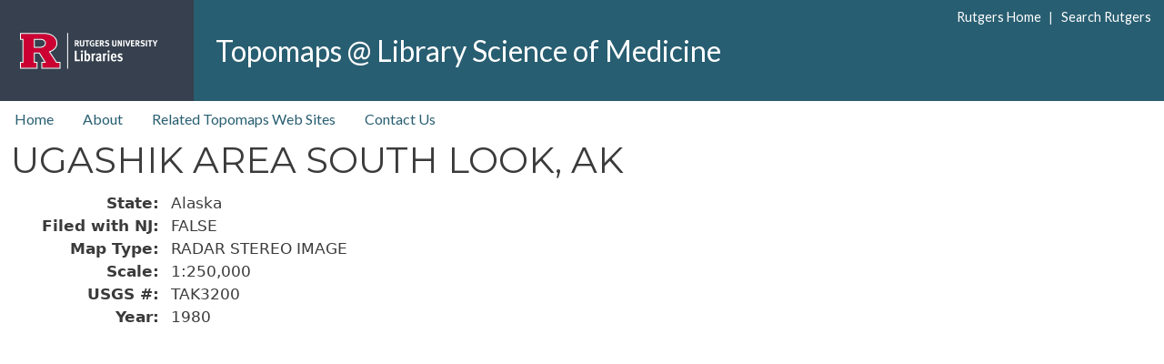

--- FILE ---
content_type: text/html; charset=UTF-8
request_url: https://topomaps.libraries.rutgers.edu/index.php/node/201291
body_size: 6196
content:
<!DOCTYPE html>
<html lang="en" dir="ltr">
  <head>
    <meta charset="utf-8" />
<meta name="Generator" content="Drupal 11 (https://www.drupal.org)" />
<meta name="MobileOptimized" content="width" />
<meta name="HandheldFriendly" content="true" />
<meta name="viewport" content="width=device-width, initial-scale=1, shrink-to-fit=no" />
<meta http-equiv="x-ua-compatible" content="ie=edge" />
<link rel="icon" href="/themes/custom/rul_project/rul_project_favicon.ico" type="image/vnd.microsoft.icon" />
<link rel="canonical" href="https://topomaps.libraries.rutgers.edu/index.php/node/201291" />
<link rel="shortlink" href="https://topomaps.libraries.rutgers.edu/index.php/node/201291" />

    <title>UGASHIK AREA SOUTH LOOK, AK | Topomaps @ Library Science of Medicine</title>
    <link rel="stylesheet" media="all" href="/sites/default/files/css/css_Y36kiac9z0HQe3YQ1oRS1IAy0l7UwNhnqqKYCO2VGo4.css?delta=0&amp;language=en&amp;theme=rul_project&amp;include=[base64]" />
<link rel="stylesheet" media="all" href="/sites/default/files/css/css_n3XIK6ZaXL0kyUQ5fwVehymsTRVxgQdHqirbj86QVHM.css?delta=1&amp;language=en&amp;theme=rul_project&amp;include=[base64]" />
<link rel="stylesheet" media="all" href="//fonts.googleapis.com/css?family=Lato:300,400,300italic,400italic" />
<link rel="stylesheet" media="all" href="//fonts.googleapis.com/css?family=Montserrat:400,700" />
<link rel="stylesheet" media="all" href="/sites/default/files/css/css_s9Aqo1QBS6rpJ6kibf5J8iYzuiFHWzomThv-cvcfpes.css?delta=4&amp;language=en&amp;theme=rul_project&amp;include=[base64]" />
<link rel="stylesheet" media="all" href="//cdn.jsdelivr.net/npm/bootstrap@5.3.3/dist/css/bootstrap.min.css" />
<link rel="stylesheet" media="all" href="/sites/default/files/css/css_DIjuHpDUv_kRgfGEY4-ezVmV7o4ovDSyMuXcN95t9bc.css?delta=6&amp;language=en&amp;theme=rul_project&amp;include=[base64]" />
<link rel="stylesheet" media="print" href="/sites/default/files/css/css_alqerocja3nuLQVXRn4ZGEomzGRIqlULOgAUm54fJ5c.css?delta=7&amp;language=en&amp;theme=rul_project&amp;include=[base64]" />
<link rel="stylesheet" media="all" href="/sites/default/files/css/css_lsEH1K4JG8VyH0PDLiDfQ-SqSa4NduDu3EqbT2ZePK8.css?delta=8&amp;language=en&amp;theme=rul_project&amp;include=[base64]" />

    <script type="application/json" data-drupal-selector="drupal-settings-json">{"path":{"baseUrl":"\/index.php\/","pathPrefix":"","currentPath":"node\/201291","currentPathIsAdmin":false,"isFront":false,"currentLanguage":"en"},"pluralDelimiter":"\u0003","suppressDeprecationErrors":true,"gtag":{"tagId":"","consentMode":false,"otherIds":[],"events":[],"additionalConfigInfo":[]},"ajaxPageState":{"libraries":"[base64]","theme":"rul_project","theme_token":null},"ajaxTrustedUrl":[],"gtm":{"tagId":null,"settings":{"data_layer":"dataLayer","include_environment":false},"tagIds":["GTM-5D3LN6P"]},"data":{"extlink":{"extTarget":false,"extTargetAppendNewWindowDisplay":true,"extTargetAppendNewWindowLabel":"(opens in a new window)","extTargetNoOverride":false,"extNofollow":false,"extTitleNoOverride":false,"extNoreferrer":true,"extFollowNoOverride":false,"extClass":"ext","extLabel":"(link is external)","extImgClass":false,"extSubdomains":true,"extExclude":"","extInclude":"","extCssExclude":"","extCssInclude":"","extCssExplicit":"","extAlert":false,"extAlertText":"This link will take you to an external web site. We are not responsible for their content.","extHideIcons":false,"mailtoClass":"mailto","telClass":"","mailtoLabel":"(link sends email)","telLabel":"(link is a phone number)","extUseFontAwesome":false,"extIconPlacement":"append","extPreventOrphan":false,"extFaLinkClasses":"fa fa-external-link","extFaMailtoClasses":"fa fa-envelope-o","extAdditionalLinkClasses":"","extAdditionalMailtoClasses":"","extAdditionalTelClasses":"","extFaTelClasses":"fa fa-phone","allowedDomains":[],"extExcludeNoreferrer":""}},"user":{"uid":0,"permissionsHash":"37e5a0efe45b72410f51d31a70207b4d95ceda1ff7e7c8c5cec720bee8b1e843"}}</script>
<script src="/sites/default/files/js/js__F6BQszndpJtjlXaEMCTtWR-XOIjYiy-lvCB8CANfz8.js?scope=header&amp;delta=0&amp;language=en&amp;theme=rul_project&amp;include=eJxdjUEOgCAMBD-E9EmkIGnASkmtif5eDsYEL7uZ3cNEETtMsYeIqkWAWCLyctjNpZHLl43eYNWzI_sXHYkQ52BIQCP-7LHiNY-705NDV6k5GcRPm9Y2PbP_AY4HPn4"></script>
<script src="/modules/contrib/google_tag/js/gtag.js?t6yts4"></script>
<script src="/modules/contrib/google_tag/js/gtm.js?t6yts4"></script>

  </head>
  <body class="layout-no-sidebars page-node-201291 path-node node--type-topomap">
    <a href="#main-content" class="visually-hidden-focusable">
      Skip to main content
    </a>
    <noscript><iframe src="https://www.googletagmanager.com/ns.html?id=GTM-5D3LN6P"
                  height="0" width="0" style="display:none;visibility:hidden"></iframe></noscript>

      <div class="dialog-off-canvas-main-canvas" data-off-canvas-main-canvas>
    <div id="page-wrapper">
  <div id="page">
    <header id="header" class="header" role="banner" aria-label="Site header">
      	

  <nav class="navbar navbar-expand-lg" id="navbar-main" aria-label="Rutgers menu">
  <div id="block-rul-project-rulbranding" class="col-lg-2 col-xl-2">
    <div class="content">
      <div class="clearfix">
      <div id="top-rt-links-m" class="d-lg-none d-xl-none">
        <a href="https://www.rutgers.edu">Rutgers Home</a> | <a href="https://search.rutgers.edu/">Search Rutgers</a>
      </div>
      <div class="rul-logo-container">
      <a href="https://www.libraries.rutgers.edu" class="rul-logo-A d-lg-inline-block d-xl-inline-block"><img alt="Rutgers University Libraries Home" id="rul-logo" src="/themes/custom/rul_project/images/RUL-logotype-stacked.svg" /></a>
      </div>
      </div>
    </div>
  </div>
		
  <section class="col region region-rulsite-name ps-4">
    <div id="block-rul-project-sitenamerul">
      <div class="content">
        <div class="clearfix">
          <div id="top-rt-links" class="d-none d-lg-inline-block d-xl-inline-block">
            <a href="https://www.rutgers.edu">Rutgers Home</a> | <a href="https://search.rutgers.edu/">Search Rutgers</a>
          </div>
            <section class="region region-rulsite-name">
          <a href="/index.php/" title="Home" rel="home" class="navbar-brand">
            Topomaps @ Library Science of Medicine
    </a>
    
  </section>

        </div>
      </div>
    </div>
  </section>
  </nav>

  
        <nav class="navbar" id="navbar-top" aria-label="site menu">
                      
                          <button class="navbar-toggler navbar-toggler-right" type="button" data-toggle="collapse" data-target="#CollapsingNavbar" aria-controls="CollapsingNavbar" aria-expanded="false" aria-label="Toggle navigation"><span class="navbar-toggler-icon"></span></button>
              <div class="collapse navbar-collapse justify-content-end show" id="CollapsingNavbar">
                  <nav role="navigation" aria-labelledby="block-topnav-menu" id="block-topnav" class="block block-menu navigation menu--top-nav">
            
  <h2 class="visually-hidden" id="block-topnav-menu">top nav</h2>
  

        
                  <ul class="clearfix nav" data-component-id="bootstrap_barrio:menu">
                    <li class="nav-item">
                <a href="/index.php/topomaps-inventory" class="nav-link nav-link--indexphp-topomaps-inventory" data-drupal-link-system-path="topomaps-inventory">Home</a>
              </li>
                <li class="nav-item">
                <a href="/index.php/about" class="nav-link nav-link--indexphp-about" data-drupal-link-system-path="node/144630">About</a>
              </li>
                <li class="nav-item">
                <a href="/index.php/related-web-sites" class="nav-link nav-link--indexphp-related-web-sites" data-drupal-link-system-path="node/144629">Related Topomaps Web Sites</a>
              </li>
                <li class="nav-item">
                <a href="/index.php/contact-us" class="nav-link nav-link--indexphp-contact-us" data-drupal-link-system-path="node/144626">Contact Us</a>
              </li>
        </ul>
  



  </nav>


                	          </div>
                                          </nav>
		
          </header>
	
          <div class="highlighted">
        <aside class="container-fluid section clearfix" role="complementary" title="message">
            <div data-drupal-messages-fallback class="hidden"></div>


        </aside>
      </div>
            <div id="main-wrapper" class="layout-main-wrapper clearfix">
              <div id="main" class="container-fluid">
          
          <div class="row row-offcanvas row-offcanvas-left clearfix">
              <main class="main-content col" id="content" role="main">
                <section class="section">
                  <a id="main-content" tabindex="-1"></a>
                    <div id="block-rul-project-page-title" class="block block-core block-page-title-block">
  
    
      <div class="content">
      
  <h1 class="title"><span class="field field--name-title field--type-string field--label-hidden">UGASHIK AREA SOUTH LOOK, AK</span>
</h1>


    </div>
  </div>
<div id="block-rul-project-content" class="block block-system block-system-main-block">
  
    
      <div class="content">
      

<article data-history-node-id="201291" class="node node--type-topomap node--view-mode-full clearfix">
  <header>
    
        
      </header>
  <div class="node__content clearfix">
    
  <div class="field field--name-field-state field--type-list-string field--label-inline">
    <div class="field__label">State</div>
              <div class="field__item">Alaska</div>
          </div>

  <div class="field field--name-field-filed-with-nj field--type-list-string field--label-inline">
    <div class="field__label">Filed with NJ</div>
              <div class="field__item">FALSE</div>
          </div>

  <div class="field field--name-field-map-type field--type-list-string field--label-inline">
    <div class="field__label">Map Type</div>
              <div class="field__item">RADAR STEREO IMAGE</div>
          </div>

  <div class="field field--name-field-scale field--type-string field--label-inline">
    <div class="field__label">Scale</div>
              <div class="field__item">1:250,000</div>
          </div>

  <div class="field field--name-field-usgs field--type-string field--label-inline">
    <div class="field__label">USGS #</div>
              <div class="field__item">TAK3200</div>
          </div>

  <div class="field field--name-field-year field--type-string field--label-inline">
    <div class="field__label">Year</div>
              <div class="field__item">1980</div>
          </div>

  </div>
</article>

    </div>
  </div>


                </section>
              </main>
                                  </div>
        </div>
          </div>
    
	


    <footer class="site-footer">
<div class="container-fluid">
<div class="site-footer__top clearfix">

  <section class="d-flex region-footer-first">

    <div class="m-2 float-left">
      <div class="content">
        <div class="footerLinksDiv">
          <div id="contactUsLink">
            <a href="/contact-us">Contact Us</a>
          </div>
        </div>  
      </div>
    </div>

    <div class="p-1 ms-auto">
      <div class="content">
        <div>

<ul class="connect-with-us no-link-border">
  <li><a href="https://www.facebook.com/RULibraries"><svg xmlns="http://www.w3.org/2000/svg" viewBox="0 0 448 512" style="background:#000;border-radius: 4px;"><!--!Font Awesome Free 6.5.1 by @fontawesome - https://fontawesome.com License - https://fontawesome.com/license/free Copyright 2024 Fonticons, Inc.--><title>Facebook</title>
<path fill="#FFF" d="M64 32C28.7 32 0 60.7 0 96V416c0 35.3 28.7 64 64 64h98.2V334.2H109.4V256h52.8V222.3c0-87.1 39.4-127.5 125-127.5c16.2 0 44.2 3.2 55.7 6.4V172c-6-.6-16.5-1-29.6-1c-42 0-58.2 15.9-58.2 57.2V256h83.6l-14.4 78.2H255V480H384c35.3 0 64-28.7 64-64V96c0-35.3-28.7-64-64-64H64z"/></svg>
</a></li>

<li><a href="https://www.instagram.com/rutgerslibraries/">
<svg xmlns="http://www.w3.org/2000/svg" viewBox="0 0 448 512" style="background:#000;border-radius: 4px;"><!--!Font Awesome Free 6.5.1 by @fontawesome - https://fontawesome.com License - https://fontawesome.com/license/free Copyright 2024 Fonticons, Inc.--><title>Instagram</title><path fill="#FFF" d="M194.4 211.7a53.3 53.3 0 1 0 59.3 88.7 53.3 53.3 0 1 0 -59.3-88.7zm142.3-68.4c-5.2-5.2-11.5-9.3-18.4-12c-18.1-7.1-57.6-6.8-83.1-6.5c-4.1 0-7.9 .1-11.2 .1c-3.3 0-7.2 0-11.4-.1c-25.5-.3-64.8-.7-82.9 6.5c-6.9 2.7-13.1 6.8-18.4 12s-9.3 11.5-12 18.4c-7.1 18.1-6.7 57.7-6.5 83.2c0 4.1 .1 7.9 .1 11.1s0 7-.1 11.1c-.2 25.5-.6 65.1 6.5 83.2c2.7 6.9 6.8 13.1 12 18.4s11.5 9.3 18.4 12c18.1 7.1 57.6 6.8 83.1 6.5c4.1 0 7.9-.1 11.2-.1c3.3 0 7.2 0 11.4 .1c25.5 .3 64.8 .7 82.9-6.5c6.9-2.7 13.1-6.8 18.4-12s9.3-11.5 12-18.4c7.2-18 6.8-57.4 6.5-83c0-4.2-.1-8.1-.1-11.4s0-7.1 .1-11.4c.3-25.5 .7-64.9-6.5-83l0 0c-2.7-6.9-6.8-13.1-12-18.4zm-67.1 44.5A82 82 0 1 1 178.4 324.2a82 82 0 1 1 91.1-136.4zm29.2-1.3c-3.1-2.1-5.6-5.1-7.1-8.6s-1.8-7.3-1.1-11.1s2.6-7.1 5.2-9.8s6.1-4.5 9.8-5.2s7.6-.4 11.1 1.1s6.5 3.9 8.6 7s3.2 6.8 3.2 10.6c0 2.5-.5 5-1.4 7.3s-2.4 4.4-4.1 6.2s-3.9 3.2-6.2 4.2s-4.8 1.5-7.3 1.5l0 0c-3.8 0-7.5-1.1-10.6-3.2zM448 96c0-35.3-28.7-64-64-64H64C28.7 32 0 60.7 0 96V416c0 35.3 28.7 64 64 64H384c35.3 0 64-28.7 64-64V96zM357 389c-18.7 18.7-41.4 24.6-67 25.9c-26.4 1.5-105.6 1.5-132 0c-25.6-1.3-48.3-7.2-67-25.9s-24.6-41.4-25.8-67c-1.5-26.4-1.5-105.6 0-132c1.3-25.6 7.1-48.3 25.8-67s41.5-24.6 67-25.8c26.4-1.5 105.6-1.5 132 0c25.6 1.3 48.3 7.1 67 25.8s24.6 41.4 25.8 67c1.5 26.3 1.5 105.4 0 131.9c-1.3 25.6-7.1 48.3-25.8 67z"/></svg>
</a></li>

  <li><a href="https://twitter.com/RULibraries/"><svg xmlns="http://www.w3.org/2000/svg" viewBox="0 0 448 512" style="background:#000;border-radius: 4px;"><!--!Font Awesome Free 6.5.1 by @fontawesome - https://fontawesome.com License - https://fontawesome.com/license/free Copyright 2024 Fonticons, Inc.--><title>X / Twitter</title><path fill="#FFF" d="M64 32C28.7 32 0 60.7 0 96V416c0 35.3 28.7 64 64 64H384c35.3 0 64-28.7 64-64V96c0-35.3-28.7-64-64-64H64zm297.1 84L257.3 234.6 379.4 396H283.8L209 298.1 123.3 396H75.8l111-126.9L69.7 116h98l67.7 89.5L313.6 116h47.5zM323.3 367.6L153.4 142.9H125.1L296.9 367.6h26.3z"/></svg>
</a></li>

  <li><a href="https://www.youtube.com/rutgerslibraries"><svg xmlns="http://www.w3.org/2000/svg" viewBox="0 0 448 512" style="background:#000;border-radius: 4px;"><!--!Font Awesome Free 6.5.1 by @fontawesome - https://fontawesome.com License - https://fontawesome.com/license/free Copyright 2024 Fonticons, Inc.--><title>Youtube</title><path fill="#FFF" d="M282 256.2l-95.2-54.1V310.3L282 256.2zM384 32H64C28.7 32 0 60.7 0 96V416c0 35.3 28.7 64 64 64H384c35.3 0 64-28.7 64-64V96c0-35.3-28.7-64-64-64zm14.4 136.1c7.6 28.6 7.6 88.2 7.6 88.2s0 59.6-7.6 88.1c-4.2 15.8-16.5 27.7-32.2 31.9C337.9 384 224 384 224 384s-113.9 0-142.2-7.6c-15.7-4.2-28-16.1-32.2-31.9C42 315.9 42 256.3 42 256.3s0-59.7 7.6-88.2c4.2-15.8 16.5-28.2 32.2-32.4C110.1 128 224 128 224 128s113.9 0 142.2 7.7c15.7 4.2 28 16.6 32.2 32.4z"/></svg></a></li>
</ul>

        </div>     
      </div>
    </div>
  </section>
 
  <section>
    <div class="content">
      <div class="footerLinksDiv p-2 py-4">
        <div id="copyright">&copy; <script>document.write(new Date().getFullYear())</script> <a class="" href="https://www.rutgers.edu">Rutgers, The State University of New Jersey</a></div>

        <div id="accessibilitystatement" class="my-1"> 
          <p>Rutgers is an equal access/equal opportunity institution. Individuals with disabilities are encouraged to direct suggestions, comments, or complaints concerning any accessibility issues with Rutgers websites to <a href="mailto:accessibility@rutgers.edu">accessibility@rutgers.edu</a> or complete the <a href="https://it.rutgers.edu/it-accessibility-initiative/barrierform/">Report Accessibility Barrier / Provide Feedback</a> form.</p>
        </div>      
      </div>
    </div>
  </section>

</div>
</div>
    </footer>
	
	
  </div>
</div>

  </div>

    
    <script src="/core/assets/vendor/jquery/jquery.min.js?v=4.0.0-rc.1"></script>
<script src="/sites/default/files/js/js_KprG_3nlKlHzxnDIcBFmJlWc7_xzm2zB9oCtcEUQmac.js?scope=footer&amp;delta=1&amp;language=en&amp;theme=rul_project&amp;include=eJxdjUEOgCAMBD-E9EmkIGnASkmtif5eDsYEL7uZ3cNEETtMsYeIqkWAWCLyctjNpZHLl43eYNWzI_sXHYkQ52BIQCP-7LHiNY-705NDV6k5GcRPm9Y2PbP_AY4HPn4"></script>
<script src="//cdn.jsdelivr.net/npm/bootstrap@5.3.3/dist/js/bootstrap.bundle.min.js"></script>
<script src="/sites/default/files/js/js_mH45YBx3wUTfdFk7qgvIBCp5rjfpaKwM-T1WyTAaj9I.js?scope=footer&amp;delta=3&amp;language=en&amp;theme=rul_project&amp;include=eJxdjUEOgCAMBD-E9EmkIGnASkmtif5eDsYEL7uZ3cNEETtMsYeIqkWAWCLyctjNpZHLl43eYNWzI_sXHYkQ52BIQCP-7LHiNY-705NDV6k5GcRPm9Y2PbP_AY4HPn4"></script>

  </body>
</html>
